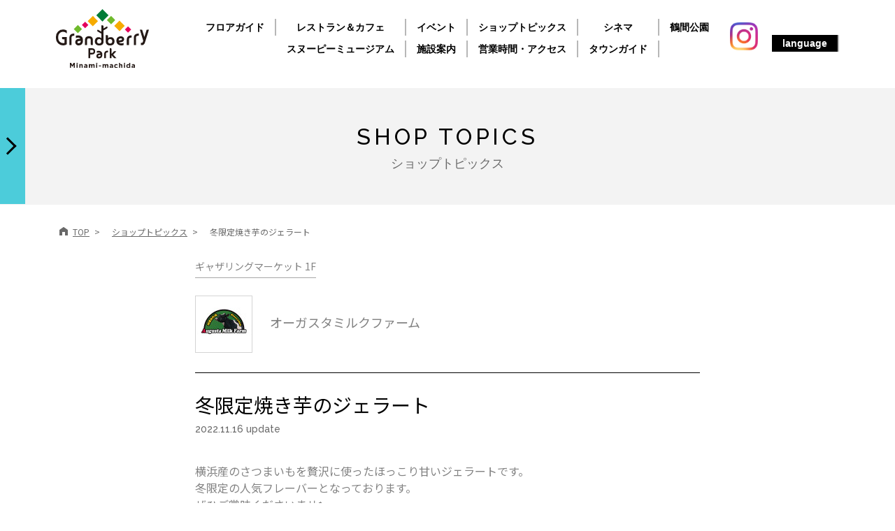

--- FILE ---
content_type: text/html; charset=UTF-8
request_url: https://gbp.minamimachida-grandberrypark.com/shoptopics/detail/?cd=023889&scd=000256
body_size: 7611
content:
<!DOCTYPE html>
<html lang="ja">
<head>

<script>(function(w,d,s,l,i){w[l]=w[l]||[];w[l].push({'gtm.start':
new Date().getTime(),event:'gtm.js'});var f=d.getElementsByTagName(s)[0],
j=d.createElement(s),dl=l!='dataLayer'?'&l='+l:'';j.async=true;j.src=
'https://www.googletagmanager.com/gtm.js?id='+i+dl;f.parentNode.insertBefore(j,f);
})(window,document,'script','dataLayer','GTM-WVQXJVZ');</script>

<script async src="https://s.yimg.jp/images/listing/tool/cv/ytag.js"></script>
<script>
window.yjDataLayer = window.yjDataLayer || [];
function ytag() { yjDataLayer.push(arguments); }
ytag({"type":"ycl_cookie", "config":{"ycl_use_non_cookie_storage":true}});
</script>

<script type="text/javascript" language="javascript">
  /* <![CDATA[ */
  var yahoo_ydn_conv_io = "X_ByY4wqIJlMvWid4voJsw..";
  var yahoo_ydn_conv_label = "HWV6SXU57WXQ79UIQXY802118";
  var yahoo_ydn_conv_transaction_id = "";
  var yahoo_ydn_conv_value = "0";
  /* ]]> */
</script>
<script type="text/javascript" language="javascript" charset="UTF-8" src="https://b90.yahoo.co.jp/conv.js"></script>

<script async src="https://s.yimg.jp/images/listing/tool/cv/ytag.js"></script>
<script>
window.yjDataLayer = window.yjDataLayer || [];
function ytag() { yjDataLayer.push(arguments); }
ytag({
  "type":"yjad_retargeting",
  "config":{
    "yahoo_retargeting_id": "O87OWIKWRP",
    "yahoo_retargeting_label": "",
    "yahoo_retargeting_page_type": "",
    "yahoo_retargeting_items":[
      {item_id: '', category_id: '', price: '', quantity: ''}
    ]
  }
});
</script>

<!-- Global site tag (gtag.js) - Google Analytics -->
<!-- <script async src="https://www.googletagmanager.com/gtag/js?id=UA-145266403-1"></script> -->
<script>
  window.dataLayer = window.dataLayer || [];
  function gtag(){dataLayer.push(arguments);}
  gtag('js', new Date());

//   gtag('config', 'UA-145266403-1');
  gtag('config', 'AW-656822982');
  gtag('config', 'AW-393771009');

  gtag('config', 'AW-393843430');
  gtag('config', 'AW-393771480');
</script>


<link rel="apple-touch-icon" href="/apple-touch-icon.png">
<link rel="icon" href="/favicon.ico" type="image/ico">
<meta charset="utf-8">
<meta http-equiv="X-UA-Compatible" content="IE=edge"/>
<title>冬限定焼き芋のジェラート｜オーガスタミルクファーム｜ショップトピックス｜グランベリーパーク</title>
<meta name="description" content="『冬限定焼き芋のジェラート』のショップトピックスをご覧いただけます。" />
<meta name="keywords" content="グランベリーパーク,Grandberry Park,グランベリーモール,南町田,ショップトピックス,最新,新着" />
<meta name="viewport" content="width=device-width, initial-scale=1">

<!-- OGP -->
<meta property="og:locale" content="ja_JP" />
<meta property="og:type" content="article" />
<meta property="og:title" content="冬限定焼き芋のジェラート｜ショップトピックス｜グランベリーパーク" />
<meta property="og:url" content="https://gbp.minamimachida-grandberrypark.com/shoptopics/detail/?cd=023889&scd=000256" />
<meta property="og:site_name" content="グランベリーパーク" />
<meta property="og:description" content="『冬限定焼き芋のジェラート』のショップトピックスをご覧いただけます。" />
<meta property="og:image" content="/errors/no_image.png"/>
<!-- /OGP -->

<!--CSS-->
<link rel="stylesheet" href="https://fonts.googleapis.com/css?family=Noto+Sans+JP:400,700|Raleway:500&display=swap">
<link rel="stylesheet" href="https://stackpath.bootstrapcdn.com/bootstrap/4.3.1/css/bootstrap.min.css" integrity="sha384-ggOyR0iXCbMQv3Xipma34MD+dH/1fQ784/j6cY/iJTQUOhcWr7x9JvoRxT2MZw1T" crossorigin="anonymou\s">
<!-- <link rel="stylesheet" href="https://cdnjs.cloudflare.com/ajax/libs/Swiper/3.4.1/css/swiper.min.css"> -->
<link rel="stylesheet" href="https://cdnjs.cloudflare.com/ajax/libs/Swiper/4.5.1/css/swiper.min.css">
<link rel="stylesheet" href="/assets/css/orignal-grid.css">
<link rel="stylesheet" href="/assets/css/common.css">
<link rel="stylesheet" href="/assets/css/poplink_custom.css">

<!--JS-->
<script src="https://code.jquery.com/jquery-3.4.1.min.js" integrity="sha256-CSXorXvZcTkaix6Yvo6HppcZGetbYMGWSFlBw8HfCJo=" crossorigin="anonymous"></script>
<script src="https://cdnjs.cloudflare.com/ajax/libs/popper.js/1.14.7/umd/popper.min.js" integrity="sha384-UO2eT0CpHqdSJQ6hJty5KVphtPhzWj9WO1clHTMGa3JDZwrnQq4sF86dIHNDz0W1" crossorigin="anonymous"></script>
<script src="https://stackpath.bootstrapcdn.com/bootstrap/4.3.1/js/bootstrap.min.js" integrity="sha384-JjSmVgyd0p3pXB1rRibZUAYoIIy6OrQ6VrjIEaFf/nJGzIxFDsf4x0xIM+B07jRM" crossorigin="anonymous"></script>
<!-- <script src="https://cdnjs.cloudflare.com/ajax/libs/Swiper/3.4.1/js/swiper.min.js"></script> -->
<script src="https://cdnjs.cloudflare.com/ajax/libs/Swiper/4.5.1/js/swiper.min.js"></script>
<script src="/assets/js/lazyload.js"></script><!--CSS-->
<link rel="stylesheet" href="/assets/css/shoptopics.css">


</head>
<body>

<!-- Google Tag Manager (noscript) -->
<noscript><iframe src="https://www.googletagmanager.com/ns.html?id=GTM-WVQXJVZ"
height="0" width="0" style="display:none;visibility:hidden"></iframe></noscript>
<!-- End Google Tag Manager (noscript) -->

<!--ヘッダー-->
<header>
  <div class="container">
  <nav class="navbar navbar-expand-lg navbar-light bg-light">
    <button type="button" class="navbar-toggler" data-toggle="collapse" data-target="#Navber" aria-controls="Navber" aria-expanded="false" aria-label="ナビゲーションの切替">
      <span class="navbar-toggler-icon"></span>
    </button>
    
        <div class="sitelogo"><a class="navbar-brand" href="/"><img class="logo-svg" src="/assets/images/common/logo.svg" alt="Grandberry Park"></a></div>
    
    <div class="collapse navbar-collapse" id="Navber">
      <ul class="navbar-nav">
        <li class="nav-item">
          <a class="nav-link" href="/floor/">フロアガイド</a>
        </li>
        <li class="nav-item">
          <a class="nav-link" href="/restaurantcafe/">レストラン＆カフェ</a>
          <a class="nav-link type1 pc-parts" href="https://snoopymuseum.tokyo/" target="_blank">スヌーピーミュージアム</a>
        </li>
        <li class="nav-item">
          <a class="nav-link" href="/event/">イベント</a>
          <a class="nav-link type1 pc-parts" href="/service/">施設案内</a>
        </li>
        <li class="nav-item">
          <a class="nav-link" href="/shoptopics/">ショップトピックス</a>
          <a class="nav-link type1 pc-parts" href="/access/">営業時間・アクセス</a>
        </li>
        <li class="nav-item">
          <a class="nav-link" target="_brank" href="https://109cinemas.net/grandberrypark/">シネマ</a>
          <a class="nav-link type1 pc-parts" href="/townguide/">タウンガイド</a>
        </li>
        <li class="nav-item">
          <a class="nav-link no-border" href="https://tsuruma-park.com/" target="_blank">鶴間公園</a>
          <a class="nav-link type1 sp-parts" href="https://snoopymuseum.tokyo/" target="_blank">スヌーピーミュージアム</a>
          <a class="nav-link type1 sp-parts" href="/service/">施設案内</a>
          <a class="nav-link type1 sp-parts" href="/access/">営業時間・アクセス</a>
          <a class="nav-link type1 sp-parts" href="/townguide/">タウンガイド</a>
        </li>
        <li class="nav-item nav-sp">
          <a class="nav-link" href="/pet/">ペットをお連れのお客様へ</a>
        </li>
        <li class="nav-item nav-sp">
          <a class="nav-link" href="/eventspace/"><p>ショッピングゾーン</p>取材・撮影/イベントスペースのご案内</a>
          <a class="nav-link" href="mailto:pls.event@mu-staff.jp" target="_blank"><p>パークライフ・サイト</p>多目的レンタルスペースのご案内</a>
        </li>
        <li class="nav-item sns"><a class="nav-link" href="https://www.instagram.com/grandberry__park/" target="_blank">
          <span class="ico"><img src="/assets/images/common/ico-ig01.png" alt="Instagram"></span>
          <span class="txt">INSTAGRAM</span>
        </a></li>
        <li class="nav-item dropdown">
          <a class="nav-link" href="#" id="navbarDropdownMenuLink" role="button" data-toggle="dropdown" aria-haspopup="true" aria-expanded="false">
          language
          </a>
          <div class="dropdown-menu" aria-labelledby="navbarDropdownMenuLink">
              <a class="dropdown-item" href="/en/" target="_blank">ENGLISH</a>
              <!-- <a class="dropdown-item" href="#" target="_blank">日本語</a> -->
              <a class="dropdown-item" href="/cn/" target="_blank">簡体中文</a>
              <a class="dropdown-item" href="/tw/" target="_blank">繁体中文</a>
              <a class="dropdown-item" href="/ko/" target="_blank">한국어</a>
          </div>
        </li>
      </ul>
    </div><!-- /.navbar-collapse -->
  </nav>

  </div>
</header>
<div class="page-title-area">
  <div class="container">
    <div class="page-title"><div class="page-title-in">SHOP TOPICS<span>ショップトピックス</span></div>
    <div id="search">
<div class="search-inner pc-parts">
    <div class="icon-area d-flex justify-content-between">
        <a target="_brank" href="https://snoopymuseum.tokyo/s/smt/?ima=0000"><div class="cp_tooltip"><img src="/assets/images/common/snoopy-icon.png" onmouseover="this.src='/assets/images/common/snoopy-icon-over.png'" onmouseout="this.src='/assets/images/common/snoopy-icon.png'" alt=""><span class="cp_tooltiptext">スヌーピー<br>ミュージアム</span></div></a>
        <a target="_brank" href="https://tsuruma-park.com/"><div class="cp_tooltip"><img src="/assets/images/common/park-icon.svg" onmouseover="this.src='/assets/images/common/park-icon-over.svg'" onmouseout="this.src='/assets/images/common/park-icon.svg'" alt=""><span class="cp_tooltiptext">鶴間公園</span></div></a>
        <a href="/access/#parking"><div class="cp_tooltip"><img src="/assets/images/common/parking-icon.svg" onmouseover="this.src='/assets/images/common/parking-icon-over.svg'" onmouseout="this.src='/assets/images/common/parking-icon.svg'" alt=""><span class="cp_tooltiptext">現在の駐車情報</span></div></a>
        <a href="/restaurantcafe/wait/"><div class="cp_tooltip"><img src="/assets/images/common/eat-icon.svg" onmouseover="this.src='/assets/images/common/eat-icon-over.svg'" onmouseout="this.src='/assets/images/common/eat-icon.svg'" alt=""><span class="cp_tooltiptext">飲食店待ち時間</span></div></a>
        <span class="toggle-arrow"></span>
    </div>
    <div class="search-area">
    <form action="/search/">
        <input type="text" id="sitesearch_pc" name="q" value="" placeholder="キーワードで探す" >
        <input type="submit">
    </form>
    </div>
</div>
</div><!-- #search -->    </div><!-- .page-title -->
    
  </div><!--End .container-->
</div>

<div class="container content-area">
  <div class="breadcrumb_wrapper" role="navigation" aria-label="現在位置">
    <ul class="breadcrumb p-0" itemscope itemtype="http://schema.org/BreadcrumbList">
      <li itemscope itemtype="http://schema.org/ListItem"><a href="/" itemprop="url"><span itemprop="name">TOP</span></a></li>
      <li itemscope itemtype="http://schema.org/ListItem"><a href="/shoptopics/" itemprop="url"><span itemprop="name">ショップトピックス</span></a></li>
      <li itemscope itemtype="http://schema.org/ListItem"><span itemprop="name">冬限定焼き芋のジェラート</span></li>
    </ul>
  </div>

  <div class="shoptopics-detail">
    <div class="gate-block">
      <div class="gate-name"><a href="/floor/?area=gatheringmarket#gatheringmarket">ギャザリングマーケット 1F</a></div>
      <div class="shop-name"><a href="/floor/detail/?cd=000256"><img src="https://gbp.minamimachida-grandberrypark.com/uploads/images/resized/80x80/grandberrypark/000002/000002/861e4705.jpg" alt="オーガスタミルクファーム">オーガスタミルクファーム</a></div>
    </div>
    
    <div class="shoptopics-content">
      <h1 class="entry-title">冬限定焼き芋のジェラート<span>2022.11.16 update</span></h1>
      <div class="content-body">
                              <p>横浜産のさつまいもを贅沢に使ったほっこり甘いジェラートです。<br />
冬限定の人気フレーバーとなっております。<br />
ぜひご賞味くださいませ🐄</p>
                                <p><img src="/errors/no_image.png" alt="冬限定焼き芋のジェラート"></p>
                                                  <p><img src="/errors/no_image.png" alt="冬限定焼き芋のジェラート"></p>
                                                                                                                                        </div>

                                                                  <p class="shoptopics-link"><a href="https://www.instagram.com/augustamilkfarm_/" target="_blank">当店公式Instagram</a></p>
                                                            
                  
      <div class="social-area">
        <div><a class="facebook" target="_blank" href="http://www.facebook.com/share.php?t=%E5%86%AC%E9%99%90%E5%AE%9A%E7%84%BC%E3%81%8D%E8%8A%8B%E3%81%AE%E3%82%B8%E3%82%A7%E3%83%A9%E3%83%BC%E3%83%88&amp;u=https%3A%2F%2Fgbp.minamimachida-grandberrypark.com%2Fshoptopics%2Fdetail%2F%3Fcd%3D023889%26scd%3D000256"><img class="social-svg" src="/assets/images/shoptopics/facebook-icon.svg" alt="facebookシェア"></a></div>
        <div><a target="_blank" href="https://social-plugins.line.me/lineit/share?url=https%3A%2F%2Fgbp.minamimachida-grandberrypark.com%2Fshoptopics%2Fdetail%2F%3Fcd%3D023889%26scd%3D000256"><img class="social-svg" src="/assets/images/shoptopics/line-icon.svg" alt="Lineシェア"></a></div>
        <div><a target="_blank" href="http://twitter.com/share?url=https%3A%2F%2Fgbp.minamimachida-grandberrypark.com%2Fshoptopics%2Fdetail%2F%3Fcd%3D023889%26scd%3D000256&text=%E5%86%AC%E9%99%90%E5%AE%9A%E7%84%BC%E3%81%8D%E8%8A%8B%E3%81%AE%E3%82%B8%E3%82%A7%E3%83%A9%E3%83%BC%E3%83%88"><img class="social-svg" src="/assets/images/shoptopics/twitter-icon.svg" alt="twitterシェア"></a></div>
      </div>
    </div>
  </div>

  <div class="pager-event-wrap">
          <a class="hold-event back" href="?cd=024665&scd=000256">BACK</a>
                <a class="hold-event next" href="?cd=021114&scd=000256">NEXT</a>
        </div>
</div><!--End .container-->

      <div class="newblog">
    <div class="container">
      <h3><span>最近のショップトピックス</span></h3>

      <ul class="row shoptopics-detail-list">
                            <li class="col-lg-3 col-md-3 col-sm-6 col-xs-6">
            <a href="/shoptopics/detail/?cd=049152&scd=000256">
              <div class="square-img"><img src="https://gbp.minamimachida-grandberrypark.com/uploads/images/resized/271x271/grandberrypark/000258/000258/39e1586f.png" alt="ソフトジェラート"></div>
              <div class="shoptopics-text">
                2026.01.16                <h2>ソフトジェラート</h2>
              </div>
            </a>
          </li>
                            <li class="col-lg-3 col-md-3 col-sm-6 col-xs-6">
            <a href="/shoptopics/detail/?cd=049154&scd=000256">
              <div class="square-img"><img src="https://gbp.minamimachida-grandberrypark.com/uploads/images/resized/271x271/grandberrypark/000258/000258/332e7bb4.png" alt="ピスタチオ"></div>
              <div class="shoptopics-text">
                2026.01.16                <h2>ピスタチオ</h2>
              </div>
            </a>
          </li>
                            <li class="col-lg-3 col-md-3 col-sm-6 col-xs-6">
            <a href="/shoptopics/detail/?cd=048639&scd=000256">
              <div class="square-img"><img src="https://gbp.minamimachida-grandberrypark.com/uploads/images/resized/271x271/grandberrypark/000258/000258/48aeec69.jpeg" alt="今月のオススメ"></div>
              <div class="shoptopics-text">
                2025.12.23                <h2>今月のオススメ</h2>
              </div>
            </a>
          </li>
                            <li class="col-lg-3 col-md-3 col-sm-6 col-xs-6">
            <a href="/shoptopics/detail/?cd=047720&scd=000256">
              <div class="square-img"><img src="https://gbp.minamimachida-grandberrypark.com/uploads/images/resized/271x271/grandberrypark/000258/000258/d67d7cd2.png" alt="ベリーベリーヨーグルト"></div>
              <div class="shoptopics-text">
                2025.11.11                <h2>ベリーベリーヨーグルト</h2>
              </div>
            </a>
          </li>
              </ul>
      
    </div>
  <!-- /.newblog --></div>
  
      </ul>
    </div>
  </div>
</div>

<!--フッター-->

<div id="search-nav"><div class="container">
  <div class="search-inner sp-parts">
    <div class="icon-area d-flex justify-content-between">
        <a target="_brank" href="https://snoopymuseum.tokyo/s/smt/?ima=0000"><img src="/assets/images/common/snoopy-icon.png" onmouseover="this.src='/assets/images/common/snoopy-icon-over.png'" onmouseout="this.src='/assets/images/common/snoopy-icon.png'" alt=""></a>
        <a target="_brank" href="https://tsuruma-park.com/"><img src="/assets/images/common/park-icon.svg" onmouseover="this.src='/assets/images/common/park-icon-over.svg'" onmouseout="this.src='/assets/images/common/park-icon.svg'" alt=""></a>
        <a href="/access/#parking"><img src="/assets/images/common/parking-icon.svg" onmouseover="this.src='/assets/images/common/parking-icon-over.svg'" onmouseout="this.src='/assets/images/common/parking-icon.svg'" alt=""></a>
        <a href="/restaurantcafe/wait/"><img src="/assets/images/common/eat-icon.svg" onmouseover="this.src='/assets/images/common/eat-icon-over.svg'" onmouseout="this.src='/assets/images/common/eat-icon.svg'" alt=""></a>
      <span class="toggle-arrow"></span>
    </div>
  </div>
</div></div>

<footer>
  <a id="search-button" class="sp-parts" href="javascript:void(0)"><img src="/assets/images/common/search-icon.svg" alt=""></a>
  <div class="search-area-sp sp-parts">
    <form class="search-area-keyword" action="/search/" method="get">
      <input type="text" id="sitesearch_sp" name="q" value="" placeholder="キーワードで探す">
      <input type="submit">
    </form>
    <div class="btn-search-close"><span>閉じる</span></div>
  </div>
  <div class="container">
  <div class="home-bottom-bana">
    <ul class="row">
                                                       
                      <li class="col-lg-3 col-md-3 col-sm-6 col-xs-6"><a href="https://gbp.minamimachida-grandberrypark.com/special/?cd=000086" target="_blank"><img src="https://gbp.minamimachida-grandberrypark.com/uploads/images/resized/546x190/grandberrypark/000002/000002/e00adb4a.jpg" alt="【25年冬】グランベリー ザ バーゲン参加店舗一覧"></a></li>
                                                           
                      <li class="col-lg-3 col-md-3 col-sm-6 col-xs-6"><a href="https://gbp.minamimachida-grandberrypark.com/webbook/grandBERRY_vol.8/" target="_blank"><img src="https://gbp.minamimachida-grandberrypark.com/uploads/images/resized/546x190/grandberrypark/000002/000002/7ea277ea.jpg" alt="grandBERRY2025　vol8"></a></li>
                                                           
                      <li class="col-lg-3 col-md-3 col-sm-6 col-xs-6"><a href="https://gbp.minamimachida-grandberrypark.com/kidssite/" target="_blank"><img src="https://gbp.minamimachida-grandberrypark.com/uploads/images/resized/546x190/grandberrypark/000002/000002/160a6a74.jpg" alt="お子さまと楽しむグランベリーパーク"></a></li>
                                                           
                      <li class="col-lg-3 col-md-3 col-sm-6 col-xs-6"><a href="https://gbp.minamimachida-grandberrypark.com/special/?cd=000082" target="_blank"><img src="https://gbp.minamimachida-grandberrypark.com/uploads/images/resized/546x190/grandberrypark/000002/000002/cb569a6d.jpg" alt="映画チケットサービス"></a></li>
                            </ul>
    <ul class="row row03">
      <li><a href="/eventspace/"><img src="/assets/images/eventspace/bnr_eventspace.jpg" alt="イベントスペースご利用案内"></a></li>
      <li><a href="mailto:pls.event@mu-staff.jp" target="_blannk"><img src="/assets/images/eventspace/bnr_eventspace1.jpg" alt=""></a></li>
    </ul>
  </div>
  <div class="sp-parts">
    <ul id="sub-nav-mobile-up">
      <li><a href="/faq/">よくある質問</a></li>
      <li><a href="/sitemap/">サイトマップ</a></li>
      <li><a href="/links/">リンク集</a></li>
      <li><a href="https://job-gear.net/grandberrypark/" target="_blank">スタッフ募集</a></li>
    </ul>
    <ul id="sub-nav-mobile-down">
      <li><a href="/site_privacy/">サイトのご利用にあたって</a></li>
      <li><a target="_brank" href="https://www.tokyu.co.jp/company/csr/society/transmission/privacy_policy1.html">個人情報保護方針</a></li>
    </ul>
    <ul id="sub-nav-mobile-down2">
      <li><a target="_blank" href="/assets/pdf/commerce_law.pdf">特定商取引法に基づく表記</a></li>
    </ul>
  </div>

  <nav class="navbar navbar-expand-lg navbar-light bg-light">
    
    <a class="navbar-brand" href="/"><img class="logo-svg" src="/assets/images/common/logo.svg" alt="Grandberry Park"></a>

    <div class="collapse navbar-collapse justify-content-center" id="Navber">
      <ul class="navbar-nav">
        <li class="nav-item">
          <a class="nav-link" href="/floor/">フロアガイド</a>
        </li>
        <li class="nav-item">
          <a class="nav-link" href="/restaurantcafe/">レストラン＆カフェ</a>
        </li>
        <li class="nav-item">
          <a class="nav-link" href="/event/">イベント</a>
        </li>
        <li class="nav-item">
          <a class="nav-link" href="/shoptopics/">ショップトピックス</a>
        </li>
        <li class="nav-item">
          <a class="nav-link" target="_brank" href="https://109cinemas.net/grandberrypark/">シネマ</a>
        </li>
        <li class="nav-item">
          <a class="nav-link" href="/service/">施設案内</a>
        </li>
        <li class="nav-item">
          <a class="nav-link" href="/access/">営業時間・アクセス</a>
        </li>
      </ul>
    </div><!-- /.navbar-collapse -->
  </nav>
</div>
<div class="container-fluid">
  <div class="container">
    <ul id="sub-nav">
      <li><a href="/faq/">よくある質問</a></li>
      <li><a href="/sitemap/">サイトマップ</a></li>
      <li><a href="/links/">リンク集</a></li>
      <li><a href="https://job-gear.net/grandberrypark/" target="_blank">スタッフ募集</a></li>
      <li><a href="/site_privacy/">サイトのご利用にあたって</a></li>
      <li><a target="_blank" href="https://www.tokyu.co.jp/company/csr/society/transmission/privacy_policy1.html">個人情報保護方針</a></li>
      <li><a target="_blank" href="/assets/pdf/commerce_law.pdf">特定商取引法に基づく表記</a></li>
    </ul>
    <p class="address">〒194-8589　東京都町田市鶴間3-4-1</p>
    <div class="copy">Copyright &copy; GRANDBERRY PARK All rights reserved.</div>
  </div>
</div>
</footer>
<script>
  //Gナビ特定要素以外クリック時のイベント
$(document).on('click', function(e) {
    if (open == true && !$(e.target).closest('.navbar, #search-button').length) {
        $('.navbar-collapse').removeClass('show');
        $('.navbar-light button').attr('aria-expanded', 'false');
        $('.navbar-toggler').removeClass('open');
        $('body,html').css({"overflow":"visible","height":"auto"});
        $('#search-button').show();
        open = false;
    }
});

//ナビゲーション時は後ろの要素のスクロールさせない
var open = false;
$('.navbar-toggler').click(function(){
    if(open == false){
        $('body,html').css({"overflow":"hidden","height":"auto"});
        $('#search-button').hide();
        open = true;
    } else {
        $('body,html').css({"overflow":"visible","height":"auto"});
        open = false;
        $('#search-button').show();
    }
});

//スクロール時に検索ナビを表示
$('#top .toggle-arrow').hide();
var $win = $(window),
    $cloneNavsp = $('#search-nav').addClass('clone-nav').appendTo('body'),
    $cloneNavpc = $('#search').addClass('clone-nav'),
    showClass = 'is-show';

$win.on('load scroll', function() {
    var value = $(this).scrollTop();
    if( value > 10 ){
        $('header, #search-nav').addClass('headershadow');
    } else {
        $('header, #search-nav').removeClass('headershadow');
    }
    if ( value > 220 ) {
        $cloneNavsp.addClass(showClass);
        $('#top .toggle-arrow').show();
    } else {
        $cloneNavsp.removeClass(showClass);
        $('#top .toggle-arrow').hide();
        $('#search-nav').removeClass('open');
    }
    if( value > 280 ){
        $cloneNavpc.addClass(showClass);
        $('#top .toggle-arrow').show();
    } else {
        $cloneNavpc.removeClass(showClass);
        $('#top .toggle-arrow').hide();
    }
});

//検索ナビクリックで全表示
$('.toggle-arrow').click(function(){
    $('#search, #search-nav').toggleClass('open');
});

//虫眼鏡をクリックで検索エリアの表示
$('#search-button').click(function(){
    $('.search-area-sp, header').toggleClass('open');
});
$('.btn-search-close span').click(function(){
    $('.search-area-sp, header').removeClass('open');
});

//店舗ジャンルのソート処理
// $('#outletBtn,#sell-thingsBtn,#restaurantcafeBtn,#eat-sell-thingsBtn,#eatin-sell-thingsBtn,#serviceBtn').click(function(event){
//     event.preventDefault();
//     $('#allview').removeClass('active');
//     $('.special-menu > li').removeClass('active');
//     $('#sort-area > div').hide();
// });
// $('#outletBtn').click(function(event){
//     $(this).parent().addClass('active');
//     $('#sort-area #outlet').fadeIn(700);
// });
// $('#sell-thingsBtn').click(function(event){
//     $(this).parent().addClass('active');
//     $('#sort-area #sell-things').fadeIn(700);
// });
// $('#restaurantcafeBtn').click(function(event){
//     $(this).parent().addClass('active');
//     $('#sort-area #restaurantcafe').fadeIn(700);
// });
// $('#eat-sell-thingsBtn').click(function(event){
//     $(this).parent().addClass('active');
//     $('#sort-area #eat-sell-things').fadeIn(700);
// });
// $('#eatin-sell-thingsBtn').click(function(event){
//     $(this).parent().addClass('active');
//     $('#sort-area #eatin-sell-things').fadeIn(700);
// });
// $('#serviceBtn').click(function(event){
//     $(this).parent().addClass('active');
//     $('#sort-area #service').fadeIn(700);
// });

// $('#allview').click(function(event){
//     event.preventDefault();
//     $('.special-menu > li').removeClass('active');
//     $('#allview').addClass('active');
//     $('#sort-area > div').hide();
//     $('#sort-area > div').fadeIn(700);
// });

//スムーズスクロール
$('a[href^="#"]').not('.nav-link').click(function() {
    var speed = 400;
    var href= $(this).attr("href");
    var target = $(href == "#" || href == "" ? 'html' : href);
    var position = target.offset().top;
    $('body,html').animate({scrollTop:position}, speed, 'swing');
    return false;
});

//画像遅延読み込み
$('img.lazy').lazyload({
    threshold: 0,    // 読み込み閾値 px
    effect: 'fadeIn',  // 読み込みエフェクトも指定できる
    effect_speed: 1000 , // 1秒かけて表示させる
});

//poplink 検索補助システム
var poplink3 = [{
        uid: "d20e55c6eac687d6b487d37a64886797q",
        target: "#sitesearch_pc",
        deviceType: 'pc011',
        searchCount: 3,
        searchHeaderText: '検索候補',
    }, {
        uid: "d20e55c6eac687d6b487d37a64886797q",
        target: "#sitesearch_sp",
        deviceType: 'sphs',
        searchHeaderText: '検索候補',
    }];
    (function() {
    var s = document.createElement("script");
        s.charset = "utf-8";
        s.src = "//poplink-f.probo.biz/pl3/poplink3.js";
        document.getElementsByTagName("head")[0].appendChild(s);
})();

//SP検索エリア　テキストがあったら高さ伸ばす
$("#sitesearch_sp").on("keydown keyup keypress change", function() {
    if ($("#sitesearch_sp").val().length == 0) {
        $(".search-area-sp").css("height","");
        $(".btn-search-close").css("margin-top","");
    } else {
        $(".search-area-sp").css("height","440px");
        $(".btn-search-close").css("margin-top","310px");
    }
});</script>

<script async src="https://s.yimg.jp/images/listing/tool/cv/ytag.js"></script>
<script>
window.yjDataLayer = window.yjDataLayer || [];
function ytag() { yjDataLayer.push(arguments); }
ytag({
  "type":"yjad_retargeting",
  "config":{
    "yahoo_retargeting_id": "2C8KOXCKZ9",
    "yahoo_retargeting_label": "",
    "yahoo_retargeting_page_type": "",
    "yahoo_retargeting_items":[
      {item_id: '', category_id: '', price: '', quantity: ''}
    ]
  }
});
</script>
</body>
</html>


--- FILE ---
content_type: text/css
request_url: https://gbp.minamimachida-grandberrypark.com/assets/css/orignal-grid.css
body_size: 203
content:
@charset "UTF-8";

.col-md-6 {
  -ms-flex: 0 0 50%;
  flex: 0 0 50%;
  max-width: 50%;
}

@media (min-width: 1200px){
  .container {
      max-width: 1150px;
  }
}
@media (min-width: 350px){
  .col-md-6 {
    -ms-flex: 0 0 50%;
    flex: 0 0 50%;
    max-width: 50%;
  }
}

@media (max-width: 991px) {
  .col-sm-6 {
    -ms-flex: 0 0 50%;
    flex: 0 0 50%;
    max-width: 50%;
  }
}
@media (max-width: 575px){
  .col-sm-4 {
    -ms-flex: 0 0 33.333333%;
    flex: 0 0 33.333333%;
    max-width: 33.333333%;
  }
}

--- FILE ---
content_type: text/css
request_url: https://gbp.minamimachida-grandberrypark.com/assets/css/shoptopics.css
body_size: 2141
content:
@charset "UTF-8";

/* index
---------------------- */

.shoptopics-title{
  margin-bottom: 15px;
  color: #000;
  font-size: 14px;
  font-weight: bold;
  text-align: center;
}
.category-area ul{
  display: flex;
  flex-wrap: wrap;
  justify-content: space-between;
  align-items: center;
  margin-bottom: 40px;
}
#shoptopics-detail .category-area .title{
  display: block;
  margin-bottom: 20px;
  padding: 0;
  width: 100%!important;
  color: #000;
  font-size: 14px;
  font-weight: bold;
  text-align: center;
  background: none;
}
#shoptopics-detail .category-area li{
  margin-bottom: 4px;
  width: 48%;
  padding: 10px 7px;
  font-size: 12px;
  background: #f3f3f3;
}
#shoptopics-detail .category-area li:nth-child(odd){
  width: 50%;
}
.category-area label{
  margin: 0;
  width: 100%;
  color: #000;
  cursor: pointer;
}

.category-area label input{
  position: relative;
  margin-right: 18px;
  /* width: 0;
  height: 0; */
}

@media screen and (min-width: 992px) {
  .shoptopics-title{
    margin-bottom: 20px;
    font-size: 20px;
  }
}
@media all and (-ms-high-contrast: none) {
  .category-area label input{
    margin-right: 10px;
    width: auto;
    height: auto;
  }
}
.category-area label input::before{
  position: absolute;
	z-index: 1;
	top: .34rem;
	left: 0.14rem;
	width: 0.5rem;
	height: 0.34rem;
	content: '';
	-webkit-transition: -webkit-transform 0.4s cubic-bezier(0.45, 1.8, 0.5, 0.75);
	        transition:         transform 0.4s cubic-bezier(0.45, 1.8, 0.5, 0.75);
	-webkit-transform: rotate(-45deg) scale(0, 0);
	        transform: rotate(-45deg) scale(0, 0);
	border: 2px solid #fff;
	border-top-style: none;
	border-right-style: none;
}
_::-webkit-full-page-media, _:future, :root .category-area label input::before {
  top: .2rem;
}
.category-area label input:checked:before {
	-webkit-transform: rotate(-45deg) scale(1, 1);
          transform: rotate(-45deg) scale(1, 1);
}
.category-area label input::after{
  position: absolute;
  top: 0;
  /* top: -12px; */
  left: -2px;
  width: 16px;
  height: 16px;
  content: '';
  cursor: pointer;
  border: 2px solid #000;
  background: #ffffff;
  border-radius: 3px;
}
_::-webkit-full-page-media, _:future, :root .category-area label input::after {
  top: -2px;
}
.category-area label input:checked:after{
  background: #000;
}

/* detail
---------------------- */
.shoptopics-detail{
  margin: 0 auto 60px;
  max-width: 722px;
}
.shoptopics-detail .gate-name{
  display: inline-block;
  margin-bottom: 25px;
  padding: 0 0 5px 0;
  border-bottom: 1px solid #a6a6a6;
}
.shoptopics-detail .gate-name a{
  color: #828282;
  text-decoration: none;
}
.shoptopics-detail .shop-name{
  margin-bottom: 28px;
  color: #828282;
  font-size: 18px;
}
.shoptopics-detail .shop-name a{
  color: #828282;
}
.shoptopics-detail .shop-name img{
  margin-right: 25px;
  border: 1px solid #d4d4d4;
}
.shoptopics-content{
  padding: 29px 0 54px;
  color: #828282;
  border-top: 1px solid #000;
  border-bottom: 1px solid #000;
}
.shoptopics-content .entry-title{
  margin-bottom: 40px;
  color: #000;
  font-size: 28px;
}
.shoptopics-content .entry-title span{
  display: block;
  margin-top: 10px;
  color: #696969;
  font-size: 14px;
  font-family: 'Raleway', sans-serif;
}
.content-body{
  font-size: 16px;
}
.content-body img {
  display: block;
  margin: 0 auto;
  max-width: 100%;
}
.content-body a{
  text-decoration: underline;
}
.content-body strong{
  font-weight: bold;
}
.content-body em{
  font-style: italic;
}
.shoptopics-link a {
  text-decoration: underline;
}
.social-area{
  display: flex;
  justify-content: center;
  align-items: center;
  margin: 114px 0 0 0;
}
.social-area > div{
  margin: 0 43px;
}

.page-nextprev{
  margin-bottom: 120px;
  display: flex;
  justify-content: center;
}
.page-nextprev a{
  margin: 0 29px;
  color: #696969;
}

.page-nextprev .next::after{
  margin: 0 2px;
  content: ">";
}
.page-nextprev .prev::before{
  margin: 0 2px;
  content: "<";
}

.newblog{
  margin-bottom: 96px;
  padding: 0;
}
.newblog .container {
  padding: 80px 0 30px;
  border-top: 1px solid #B3B3B3;
}
.newblog h3{
  margin-bottom: 44px;
  text-align: center;
}
.newblog h3 span {
  display: inline-block;
  padding: 0 10px 14px;
  font-size: 29px;
  border-bottom: 2px solid #696969;
}
.shoptopics-detail-list {
  list-style: none;
  padding: 0;
}

@media screen and (min-width: 992px) {
  .category-area ul {
    margin-bottom: 70px;
}
  #shoptopics-detail .category-area .title{
    margin-bottom: 0;
    width: auto!important;
    font-size: 14px;
  }
  #shoptopics-detail .category-area li {
    margin-bottom: 0;
    width: auto;
    padding: 0 7px;
    font-size: 14px;
    background: none;
  }
  #shoptopics-detail .category-area li:nth-child(odd) {
    width: auto;
  }
}

@media screen and (min-width: 1200px) {
  #shoptopics-detail .category-area .title{
    width: auto!important;
    font-size: 16px;
  }
  #shoptopics-detail .category-area li {
    margin-bottom: 4px;
    width: auto;
    padding: 0 7px;
    font-size: 16px;
    background: none;
  }
}
@media screen and (max-width: 991px) {
  /* detail
  ---------------------- */
  .gate-block{
    margin-top: 25px;
  }
  .social-area{
    display: flex;
    justify-content: center;
    align-items: center;
    margin: 50px 0 0 0;
  }
  .shoptopics-content {
    padding: 29px 0 35px;
  }
}
@media screen and (max-width: 768px) {
  /* detail
  ---------------------- */
  .shoptopics-detail .gate-name a{
    font-size: 12px;
  }
  .shoptopics-detail{
    margin-bottom: 20px;
  }
  .shoptopics-detail .shop-name {
    margin: 0 0 22px 5px;
    font-size: 12px;
  }
  .shoptopics-content .entry-title {
    margin-bottom: 25px;
    font-size: 18px;
  }
  .shoptopics-content .entry-title span{
    font-size: 12px;
  }
  .content-body{
    font-size: 12px;
  }
  .social-area > div {
    margin: 0 23px;
  }
  .page-nextprev {
    margin-bottom: 40px;
    justify-content: space-around;
  }
  .page-nextprev a{
    margin: 0;
  }
  .newblog{
    margin-bottom: 96px;
    padding: 0 15px;
  }
  .newblog .container {
    padding: 46px 0 15px;
  }
  .newblog h3{
    margin-bottom: 30px;
  }
  .newblog h3 span {
    padding: 0 8px 9px;
    font-size: 15px;
    border-width: 1px;
  }
}

@media screen and (min-width: 768px){
  .newblog-list img{
    max-width: 200px;
  }
}

/* archive
---------------------- */
.archive-hd a {
  padding: 10px;
  background: #F3F3F3;
  display: flex;
  font-weight: bold;
}
.archive-hd .logo {
  width: 30vw;
}
.archive-hd .detail {
  width: calc(100% - 30vw);
  padding: 0 0 0 15px;
}
.archive-hd .floor-area {
  margin: 0 auto 9px;
  font-size: 12px;
  line-height: 1.3;
  color: #696969;
}
.archive-hd .category {
  margin: 0 auto 5px;
  font-size: 10px;
  line-height: 1.3;
  color: #696969;
}
.archive-hd .shop-name {
  margin: 0;
  font-size: 18px;
  line-height: 1.38;
  color: #000;
}

.archive-title-block {
  margin: 27px auto;
  padding: 0 5px;
}

.archive-title {
  margin: 0;
  text-align: center;
  font-size: 14px;
  line-height: 1;
  font-weight: bold;
}

.archive-select {
  margin: 21px auto 0;
  height: 48px;
  border: 1px solid #BBB;
  position: relative;
}

.archive-select:before {
  content: "";
  display: block;
  width: 0;
  height: 0;
  border-style: solid;
  border-width: 7px 5px 0 5px;
  border-color: #000 transparent transparent transparent;
  position: absolute;
  top: 21px;
  right: 10px;
}

.archive-select select {
  -webkit-appearance: none;
  appearance: none;
  vertical-align: middle;
  color: inherit;
  font: inherit;
  border: 0;
  background: transparent;
  padding: 0;
  margin: 0;
  outline: 0;
  border-radius: 0;
  text-align: inherit;
  width: 100%;
  height: 100%;
  padding: 0 15px;
  display: block;
  position: absolute;
  top: 0;
  left: 0;
  z-index: 1;
}
.archive-select select::-ms-expand {
    display: none;
}

.archive-no-article {
  padding: 50px 0;
  text-align: center;
}

.shoptopics-archive-list {
  margin: 10px auto 0;
  padding: 0 !important;
}

@media screen and (min-width: 768px) {
  .archive-hd a {
    padding: 31px 30px;
  }
  .archive-hd .logo {
    width: 113px;
  }
  .archive-hd .detail {
    width: calc(100% - 113px);
    padding: 0 0 0 43px;
  }
  .archive-hd .floor-area {
    margin: 0 auto 20px;
    font-size: 16px;
  }
  .archive-hd .category {
    margin: 0 auto 17px;
    font-size: 12px;
  }
  .archive-hd .shop-name {
    font-size: 28px;
  }
  .archive-title-block {
    margin: 40px auto;
    padding: 0;
    display: flex;
    justify-content: space-between;
    align-items: center;
  }
  .archive-title {
    font-size: 20px;
    text-align: left;
  }
  .archive-select {
    width: 360px;
    height: 50px;
    margin: 0;
  }
  .archive-select:before {
    border-width: 10px 8px 0 8px;
    top: 21px;
    right: 20px;
  }

  .archive-no-article {
    font-size: 20px;
  }

  .shoptopics-archive-list {
    margin: 45px auto 0;
  }
}














--- FILE ---
content_type: image/svg+xml
request_url: https://gbp.minamimachida-grandberrypark.com/assets/images/shoptopics/line-icon.svg
body_size: 3153
content:
<?xml version="1.0" encoding="utf-8"?>
<!-- Generator: Adobe Illustrator 23.0.4, SVG Export Plug-In . SVG Version: 6.00 Build 0)  -->
<svg version="1.1" id="LINE_LOGO" xmlns="http://www.w3.org/2000/svg" xmlns:xlink="http://www.w3.org/1999/xlink" x="0px" y="0px"
	 viewBox="0 0 120 120" style="enable-background:new 0 0 120 120;" xml:space="preserve">
<style type="text/css">
	.st0{fill:#00B900;}
	.st1{fill:#FFFFFF;}
</style>
<g id="FULL_COLOR_ICON_2_">
	<path class="st0" d="M94,120H26c-14.36,0-26-11.64-26-26V26C0,11.64,11.64,0,26,0h68c14.36,0,26,11.64,26,26v68
		C120,108.36,108.36,120,94,120z"/>
	<g id="TYPE_A_1_">
		<g>
			<path class="st1" d="M103.5,54.72c0-19.55-19.6-35.46-43.69-35.46c-24.09,0-43.69,15.91-43.69,35.46
				c0,17.53,15.54,32.21,36.54,34.98c1.42,0.31,3.36,0.94,3.85,2.15c0.44,1.1,0.29,2.83,0.14,3.95c0,0-0.51,3.08-0.62,3.74
				c-0.19,1.1-0.88,4.32,3.78,2.36c4.66-1.96,25.16-14.82,34.33-25.37h0C100.46,69.59,103.5,62.55,103.5,54.72"/>
			<g>
				<path class="st0" d="M50.93,45.28h-3.06c-0.47,0-0.85,0.38-0.85,0.85v19.04c0,0.47,0.38,0.85,0.85,0.85h3.06
					c0.47,0,0.85-0.38,0.85-0.85V46.13C51.78,45.66,51.4,45.28,50.93,45.28"/>
				<path class="st0" d="M72.02,45.28h-3.06c-0.47,0-0.85,0.38-0.85,0.85v11.31l-8.72-11.78c-0.02-0.03-0.04-0.06-0.07-0.09
					c0,0,0,0-0.01-0.01c-0.02-0.02-0.03-0.04-0.05-0.05c-0.01,0-0.01-0.01-0.02-0.01c-0.01-0.01-0.03-0.03-0.05-0.04
					c-0.01-0.01-0.01-0.01-0.02-0.02c-0.01-0.01-0.03-0.02-0.04-0.03c-0.01-0.01-0.02-0.01-0.03-0.02
					c-0.02-0.01-0.03-0.02-0.05-0.03c-0.01,0-0.02-0.01-0.03-0.01c-0.02-0.01-0.03-0.01-0.05-0.02c-0.01,0-0.02-0.01-0.03-0.01
					c-0.02-0.01-0.03-0.01-0.05-0.02c-0.01,0-0.02,0-0.03-0.01c-0.02,0-0.03-0.01-0.05-0.01c-0.01,0-0.02,0-0.04,0
					c-0.01,0-0.03,0-0.04-0.01c-0.01,0-0.03,0-0.04,0c-0.01,0-0.02,0-0.03,0h-3.06c-0.47,0-0.85,0.38-0.85,0.85v19.04
					c0,0.47,0.38,0.85,0.85,0.85h3.06c0.47,0,0.85-0.38,0.85-0.85V53.86l8.73,11.8c0.06,0.08,0.13,0.15,0.22,0.21
					c0,0,0.01,0,0.01,0.01c0.02,0.01,0.03,0.02,0.05,0.03c0.01,0,0.02,0.01,0.02,0.01c0.01,0.01,0.03,0.01,0.04,0.02
					c0.01,0.01,0.03,0.01,0.04,0.02c0.01,0,0.02,0.01,0.03,0.01c0.02,0.01,0.04,0.01,0.06,0.02c0,0,0.01,0,0.01,0
					c0.07,0.02,0.14,0.03,0.22,0.03h3.06c0.47,0,0.85-0.38,0.85-0.85V46.13C72.87,45.66,72.49,45.28,72.02,45.28"/>
				<path class="st0" d="M43.54,61.25h-8.33V46.13c0-0.47-0.38-0.85-0.85-0.85H31.3c-0.47,0-0.85,0.38-0.85,0.85v19.04v0
					c0,0.23,0.09,0.44,0.24,0.59c0,0,0.01,0.01,0.01,0.01c0,0,0.01,0.01,0.01,0.01c0.15,0.15,0.36,0.24,0.59,0.24h0h12.24
					c0.47,0,0.85-0.38,0.85-0.85V62.1C44.39,61.63,44.01,61.25,43.54,61.25"/>
				<path class="st0" d="M88.95,50.04c0.47,0,0.85-0.38,0.85-0.85v-3.06c0-0.47-0.38-0.85-0.85-0.85H76.7h0
					c-0.23,0-0.44,0.09-0.59,0.24c0,0-0.01,0.01-0.01,0.01c0,0.01-0.01,0.01-0.01,0.02c-0.15,0.15-0.24,0.36-0.24,0.59v0v19.03v0
					c0,0.23,0.09,0.44,0.24,0.59c0,0,0.01,0.01,0.01,0.01c0,0,0.01,0.01,0.01,0.01c0.15,0.15,0.36,0.24,0.59,0.24h0h12.24
					c0.47,0,0.85-0.38,0.85-0.85V62.1c0-0.47-0.38-0.85-0.85-0.85h-8.33v-3.22h8.33c0.47,0,0.85-0.38,0.85-0.85v-3.06
					c0-0.47-0.38-0.85-0.85-0.85h-8.33v-3.22H88.95z"/>
			</g>
		</g>
	</g>
</g>
</svg>


--- FILE ---
content_type: image/svg+xml
request_url: https://gbp.minamimachida-grandberrypark.com/assets/images/shoptopics/twitter-icon.svg
body_size: 654
content:
<?xml version="1.0" encoding="UTF-8"?>
<svg xmlns="http://www.w3.org/2000/svg" version="1.1" viewBox="0 0 1024 1024">
  <defs>
    <style>
      .cls-1 {
        fill: #fff;
      }
    </style>
  </defs>
  <!-- Generator: Adobe Illustrator 28.7.3, SVG Export Plug-In . SVG Version: 1.2.0 Build 164)  -->
  <g>
    <g id="Layer_1">
      <circle cx="512" cy="512" r="512"/>
      <path class="cls-1" d="M566.3,467.3l212.6-247.1h-50.4l-184.6,214.5-147.4-214.5h-170l222.9,324.4-222.9,259.1h50.4l194.9-226.6,155.7,226.6h170l-231.2-336.4h0ZM497.3,547.5l-22.6-32.3-179.7-257.1h77.4l145,207.5,22.6,32.3,188.5,269.7h-77.4l-153.8-220h0Z"/>
    </g>
  </g>
</svg>

--- FILE ---
content_type: image/svg+xml
request_url: https://gbp.minamimachida-grandberrypark.com/assets/images/common/eat-icon.svg
body_size: 1477
content:
<?xml version="1.0" encoding="utf-8"?>
<!-- Generator: Adobe Illustrator 23.0.4, SVG Export Plug-In . SVG Version: 6.00 Build 0)  -->
<svg version="1.1" id="レイヤー_1" xmlns="http://www.w3.org/2000/svg" xmlns:xlink="http://www.w3.org/1999/xlink" x="0px"
	 y="0px" viewBox="0 0 34.99 34.99" style="enable-background:new 0 0 34.99 34.99;" xml:space="preserve">
<g>
	<g>
		<path d="M29.85,2c1.73,0,3.14,1.41,3.14,3.14v24.71c0,1.73-1.41,3.14-3.14,3.14H5.14C3.41,32.99,2,31.58,2,29.85V5.14
			C2,3.41,3.41,2,5.14,2L29.85,2 M29.85,0H5.14C2.3,0,0,2.3,0,5.14v24.71c0,2.84,2.3,5.14,5.14,5.14h24.71
			c2.84,0,5.14-2.3,5.14-5.14V5.14C34.99,2.3,32.69,0,29.85,0L29.85,0z"/>
	</g>
</g>
<g>
	<g>
		<path d="M10.96,28.4h-2V17.19c-1.03-0.67-1.7-2.27-1.7-3.23V4.62h2v9.34c0,0.46,0.49,1.37,0.77,1.55h0.93V28.4z"/>
		<rect x="9.81" y="4.62" width="2" height="8.49"/>
		<rect x="12.36" y="4.62" width="2" height="8.49"/>
		<path d="M12.08,31.94c-1.72,0-3.12-1.4-3.12-3.12V28.4h2v0.42c0,0.62,0.5,1.12,1.12,1.12s1.12-0.5,1.12-1.12V15.51h0.93
			c0.28-0.18,0.77-1.09,0.77-1.55V4.62h2v9.34c0,0.96-0.67,2.56-1.7,3.23v11.63C15.2,30.54,13.8,31.94,12.08,31.94z"/>
	</g>
	<path d="M24.6,31.93c-1.72,0-3.12-1.4-3.12-3.12v-8.54c-0.99-1.3-1.7-3.89-1.7-6.31c0-2.66,3.53-10.34,6.94-10.34h1v25.19
		C27.72,30.53,26.32,31.93,24.6,31.93z M25.72,6.13c-1.71,1.49-3.94,5.89-3.94,7.83c0,2.37,0.82,4.65,1.41,5.23l0.29,0.29v9.32
		c0,0.62,0.5,1.12,1.12,1.12s1.12-0.5,1.12-1.12L25.72,6.13L25.72,6.13z"/>
</g>
</svg>


--- FILE ---
content_type: image/svg+xml
request_url: https://gbp.minamimachida-grandberrypark.com/assets/images/common/breadcrumb-home-icon.svg
body_size: 350
content:
<svg xmlns="http://www.w3.org/2000/svg" width="12" height="12" viewBox="0 0 12 12">
  <defs>
    <style>
      .cls-1 {
        fill: #696969;
        fill-rule: evenodd;
      }
    </style>
  </defs>
  <path id="breadcrumb-home-icon.svg" class="cls-1" d="M1844,608h4v-5h4v5h4v-8l-5.78-4h-0.44l-5.78,4v8Z" transform="translate(-1844 -596)"/>
</svg>


--- FILE ---
content_type: image/svg+xml
request_url: https://gbp.minamimachida-grandberrypark.com/assets/images/event/gray-arrow.svg
body_size: 376
content:
<svg xmlns="http://www.w3.org/2000/svg" width="17" height="18" viewBox="0 0 17 18">
  <defs>
    <style>
      .cls-1 {
        fill: #b3b3b3;
        fill-rule: evenodd;
      }
    </style>
  </defs>
  <path id="gray-arrow.svg" class="cls-1" d="M590,1872.36h9.952l-5.1-4.84,2.683-2.52,9.46,9-9.46,9-2.683-2.52,5.1-4.84H590v-3.28Z" transform="translate(-590 -1865)"/>
</svg>
